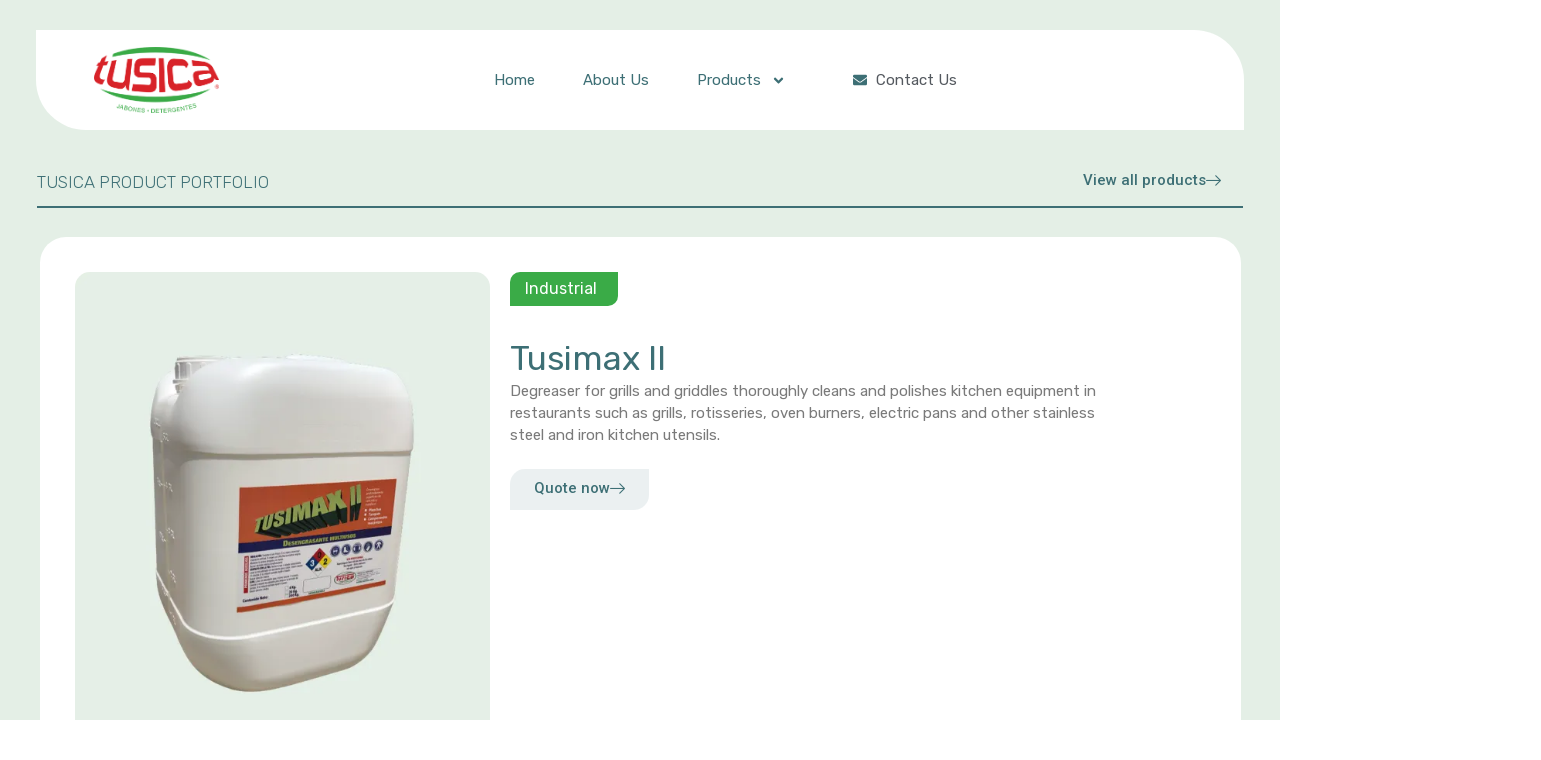

--- FILE ---
content_type: text/css
request_url: https://tusica.com/wp-content/cache/wpfc-minified/ln7c6ts5/1x4ed.css
body_size: 269
content:
.header,
.she-header-yes,
.she-header-yes.e-con,
.she-header {
transition: all 0.4s ease-in-out, height 0.4s ease-in-out,
background-color 0.4s ease-in-out, border-bottom-width 0.4s ease-in-out,
border-bottom-color 0.4s ease-in-out, margin 0s !important;
width: 100%;
max-width: 100%;
z-index: 9999;
} .she-header {
margin-bottom: 0;
margin-top: 0; }
.she-header:not(.elementor-sticky) {
position: fixed !important;
top: 0;
} .she-header.she-blur-yes {
-webkit-backdrop-filter: saturate(180%) blur(20px);
backdrop-filter: saturate(180%) blur(20px);
} .headerup {
-ms-transform: translateY(-110vh) !important;
-o-transition: transform 0.4s ease-in-out !important;
-webkit-transform: translateY(-110vh) !important;
-webkit-transition: transform 0.4s ease-in-out !important;
-webkit-transition: -webkit-transform 0.4s ease-in-out !important;
transform: translateY(-110vh) !important;
transition: transform 0.4s ease-in-out !important;
} .she-header-yes .elementor-widget-theme-site-logo,
.she-header-yes .elementor-widget-image,
.she-header-yes .logo,
.she-header-yes .elementor-widget-theme-site-logo img,
.she-header-yes .elementor-widget-image img,
.she-header-yes .logo img {
transition: all 0.4s ease-in-out !important;
} .she-header-transparent-yes,
.elementor-editor-active .she-header-transparent-yes {
transition: all 0.4s ease-in-out, top 0s;
width: 100%;
background-color: rgba(0, 0, 0, 0) !important;
position: absolute !important;
z-index: 99;
} .she-header-yes .elementor-menu-toggle:before,
.she-header-yes .elementor-menu-toggle:after,
.she-header-yes .elementor-menu-toggle i:after {
transition: transform 0.3s ease-in-out, width 0.3s ease-in-out;
}
.she-header-yes .elementor-menu-toggle {
position: relative;
transition: color 0.4s ease-in-out, background-color 0.4s ease-in-out;
}
.she-header-yes .elementor-menu-toggle.elementor-active:before {
transform: translate(-50%, -50%) rotate(-45deg);
}
.she-header-yes .elementor-menu-toggle:after {
transform: translate(-50%, calc(-50% - 0.25em));
}
.she-header-yes .elementor-menu-toggle.elementor-active:after {
transform: translate(-50%, -50%) rotate(45deg);
}
.she-header-yes .elementor-menu-toggle i:after {
transform: translate(-50%, -50%);
} @media screen and (min-width: 783px) {
.admin-bar .she-header:not(.elementor-sticky) {
top: 32px;
}
}

--- FILE ---
content_type: text/css
request_url: https://tusica.com/wp-content/uploads/elementor/css/post-1560.css?ver=1767103061
body_size: 550
content:
.elementor-1560 .elementor-element.elementor-element-de3bfbc{--display:flex;--flex-direction:column;--container-widget-width:calc( ( 1 - var( --container-widget-flex-grow ) ) * 100% );--container-widget-height:initial;--container-widget-flex-grow:0;--container-widget-align-self:initial;--flex-wrap-mobile:wrap;--justify-content:center;--align-items:center;--border-radius:15px 15px 15px 15px;--margin-top:0px;--margin-bottom:0px;--margin-left:0px;--margin-right:0px;--padding-top:25px;--padding-bottom:70px;--padding-left:0px;--padding-right:0px;}.elementor-1560 .elementor-element.elementor-element-de3bfbc.e-con{--flex-grow:0;--flex-shrink:0;}.elementor-1560 .elementor-element.elementor-element-912b2bb{--display:grid;--e-con-grid-template-columns:repeat(1, 1fr);--e-con-grid-template-rows:repeat(1, 1fr);--grid-auto-flow:row;--margin-top:14px;--margin-bottom:-23px;--margin-left:0px;--margin-right:0px;--padding-top:0px;--padding-bottom:0px;--padding-left:0px;--padding-right:0px;}.elementor-1560 .elementor-element.elementor-element-912b2bb.e-con{--flex-grow:0;--flex-shrink:0;}.elementor-widget-icon.elementor-view-stacked .elementor-icon{background-color:var( --e-global-color-primary );}.elementor-widget-icon.elementor-view-framed .elementor-icon, .elementor-widget-icon.elementor-view-default .elementor-icon{color:var( --e-global-color-primary );border-color:var( --e-global-color-primary );}.elementor-widget-icon.elementor-view-framed .elementor-icon, .elementor-widget-icon.elementor-view-default .elementor-icon svg{fill:var( --e-global-color-primary );}.elementor-1560 .elementor-element.elementor-element-f0b93ba .elementor-icon-wrapper{text-align:center;}.elementor-1560 .elementor-element.elementor-element-f0b93ba.elementor-view-stacked .elementor-icon{background-color:var( --e-global-color-f8e5f84 );}.elementor-1560 .elementor-element.elementor-element-f0b93ba.elementor-view-framed .elementor-icon, .elementor-1560 .elementor-element.elementor-element-f0b93ba.elementor-view-default .elementor-icon{color:var( --e-global-color-f8e5f84 );border-color:var( --e-global-color-f8e5f84 );}.elementor-1560 .elementor-element.elementor-element-f0b93ba.elementor-view-framed .elementor-icon, .elementor-1560 .elementor-element.elementor-element-f0b93ba.elementor-view-default .elementor-icon svg{fill:var( --e-global-color-f8e5f84 );}.elementor-1560 .elementor-element.elementor-element-f0b93ba .elementor-icon{font-size:96px;}.elementor-1560 .elementor-element.elementor-element-f0b93ba .elementor-icon svg{height:96px;}.elementor-widget-heading .elementor-heading-title{font-family:var( --e-global-typography-primary-font-family ), Sans-serif;font-weight:var( --e-global-typography-primary-font-weight );color:var( --e-global-color-primary );}.elementor-1560 .elementor-element.elementor-element-073dfbc.elementor-element{--flex-grow:0;--flex-shrink:0;}.elementor-1560 .elementor-element.elementor-element-073dfbc{text-align:center;}.elementor-1560 .elementor-element.elementor-element-073dfbc .elementor-heading-title{font-family:"Rubik", Sans-serif;font-size:25px;font-weight:400;line-height:27px;color:var( --e-global-color-22f4b2e );}#elementor-popup-modal-1560 .dialog-widget-content{animation-duration:0.8s;border-radius:30px 0px 30px 0px;box-shadow:2px 8px 23px 3px rgba(0,0,0,0.2);}#elementor-popup-modal-1560{background-color:#3D6F75F2;justify-content:center;align-items:center;pointer-events:all;}#elementor-popup-modal-1560 .dialog-message{width:393px;height:auto;}#elementor-popup-modal-1560 .dialog-close-button{display:flex;}#elementor-popup-modal-1560 .dialog-close-button i{color:var( --e-global-color-f8e5f84 );}#elementor-popup-modal-1560 .dialog-close-button svg{fill:var( --e-global-color-f8e5f84 );}#elementor-popup-modal-1560 .dialog-close-button:hover i{color:#E60000;}@media(max-width:1024px){.elementor-1560 .elementor-element.elementor-element-912b2bb{--grid-auto-flow:row;}}@media(min-width:768px){.elementor-1560 .elementor-element.elementor-element-de3bfbc{--width:100%;}.elementor-1560 .elementor-element.elementor-element-912b2bb{--width:65.497%;}}@media(max-width:767px){.elementor-1560 .elementor-element.elementor-element-de3bfbc{--margin-top:0px;--margin-bottom:49px;--margin-left:0px;--margin-right:0px;--padding-top:35px;--padding-bottom:35px;--padding-left:35px;--padding-right:35px;}.elementor-1560 .elementor-element.elementor-element-912b2bb{--e-con-grid-template-columns:repeat(1, 1fr);--grid-auto-flow:row;}.elementor-1560 .elementor-element.elementor-element-073dfbc{text-align:center;}.elementor-1560 .elementor-element.elementor-element-073dfbc .elementor-heading-title{font-size:27px;}}

--- FILE ---
content_type: text/css
request_url: https://tusica.com/wp-content/uploads/elementor/css/post-914.css?ver=1767103061
body_size: 1163
content:
.elementor-914 .elementor-element.elementor-element-de3bfbc{--display:flex;--flex-direction:column;--container-widget-width:100%;--container-widget-height:initial;--container-widget-flex-grow:0;--container-widget-align-self:initial;--flex-wrap-mobile:wrap;--border-radius:15px 15px 15px 15px;--margin-top:0px;--margin-bottom:0px;--margin-left:0px;--margin-right:0px;--padding-top:32px;--padding-bottom:32px;--padding-left:32px;--padding-right:32px;}.elementor-914 .elementor-element.elementor-element-912b2bb{--display:grid;--e-con-grid-template-columns:repeat(2, 1fr);--e-con-grid-template-rows:repeat(1, 1fr);--grid-auto-flow:row;--margin-top:14px;--margin-bottom:-23px;--margin-left:0px;--margin-right:0px;--padding-top:0px;--padding-bottom:0px;--padding-left:0px;--padding-right:0px;}.elementor-widget-heading .elementor-heading-title{font-family:var( --e-global-typography-primary-font-family ), Sans-serif;font-weight:var( --e-global-typography-primary-font-weight );color:var( --e-global-color-primary );}.elementor-914 .elementor-element.elementor-element-073dfbc{width:var( --container-widget-width, 125.135% );max-width:125.135%;--container-widget-width:125.135%;--container-widget-flex-grow:0;}.elementor-914 .elementor-element.elementor-element-073dfbc.elementor-element{--flex-grow:0;--flex-shrink:0;}.elementor-914 .elementor-element.elementor-element-073dfbc .elementor-heading-title{font-family:"Rubik", Sans-serif;font-size:35px;font-weight:400;line-height:54px;color:var( --e-global-color-22f4b2e );}.elementor-widget-image .widget-image-caption{color:var( --e-global-color-text );font-family:var( --e-global-typography-text-font-family ), Sans-serif;font-weight:var( --e-global-typography-text-font-weight );}.elementor-914 .elementor-element.elementor-element-2e9bf52{text-align:end;}.elementor-914 .elementor-element.elementor-element-2e9bf52 img{width:42%;}.elementor-914 .elementor-element.elementor-element-816f7b1{width:var( --container-widget-width, 125.135% );max-width:125.135%;--container-widget-width:125.135%;--container-widget-flex-grow:0;}.elementor-914 .elementor-element.elementor-element-816f7b1 > .elementor-widget-container{margin:0px 0px -12px 0px;padding:0px 0px 0px 0px;}.elementor-914 .elementor-element.elementor-element-816f7b1.elementor-element{--flex-grow:0;--flex-shrink:0;}.elementor-914 .elementor-element.elementor-element-816f7b1 .elementor-heading-title{font-family:"Rubik", Sans-serif;font-size:20px;font-weight:400;line-height:54px;color:var( --e-global-color-22f4b2e );}.elementor-widget-form .elementor-field-group > label, .elementor-widget-form .elementor-field-subgroup label{color:var( --e-global-color-text );}.elementor-widget-form .elementor-field-group > label{font-family:var( --e-global-typography-text-font-family ), Sans-serif;font-weight:var( --e-global-typography-text-font-weight );}.elementor-widget-form .elementor-field-type-html{color:var( --e-global-color-text );font-family:var( --e-global-typography-text-font-family ), Sans-serif;font-weight:var( --e-global-typography-text-font-weight );}.elementor-widget-form .elementor-field-group .elementor-field{color:var( --e-global-color-text );}.elementor-widget-form .elementor-field-group .elementor-field, .elementor-widget-form .elementor-field-subgroup label{font-family:var( --e-global-typography-text-font-family ), Sans-serif;font-weight:var( --e-global-typography-text-font-weight );}.elementor-widget-form .elementor-button{font-family:var( --e-global-typography-accent-font-family ), Sans-serif;font-weight:var( --e-global-typography-accent-font-weight );}.elementor-widget-form .e-form__buttons__wrapper__button-next{background-color:var( --e-global-color-accent );}.elementor-widget-form .elementor-button[type="submit"]{background-color:var( --e-global-color-accent );}.elementor-widget-form .e-form__buttons__wrapper__button-previous{background-color:var( --e-global-color-accent );}.elementor-widget-form .elementor-message{font-family:var( --e-global-typography-text-font-family ), Sans-serif;font-weight:var( --e-global-typography-text-font-weight );}.elementor-widget-form .e-form__indicators__indicator, .elementor-widget-form .e-form__indicators__indicator__label{font-family:var( --e-global-typography-accent-font-family ), Sans-serif;font-weight:var( --e-global-typography-accent-font-weight );}.elementor-widget-form{--e-form-steps-indicator-inactive-primary-color:var( --e-global-color-text );--e-form-steps-indicator-active-primary-color:var( --e-global-color-accent );--e-form-steps-indicator-completed-primary-color:var( --e-global-color-accent );--e-form-steps-indicator-progress-color:var( --e-global-color-accent );--e-form-steps-indicator-progress-background-color:var( --e-global-color-text );--e-form-steps-indicator-progress-meter-color:var( --e-global-color-text );}.elementor-widget-form .e-form__indicators__indicator__progress__meter{font-family:var( --e-global-typography-accent-font-family ), Sans-serif;font-weight:var( --e-global-typography-accent-font-weight );}.elementor-914 .elementor-element.elementor-element-3cb0a27 .elementor-button-content-wrapper{flex-direction:row-reverse;}.elementor-914 .elementor-element.elementor-element-3cb0a27 .elementor-button span{gap:5px;}.elementor-914 .elementor-element.elementor-element-3cb0a27 .elementor-field-group{padding-right:calc( 8px/2 );padding-left:calc( 8px/2 );margin-bottom:13px;}.elementor-914 .elementor-element.elementor-element-3cb0a27 .elementor-form-fields-wrapper{margin-left:calc( -8px/2 );margin-right:calc( -8px/2 );margin-bottom:-13px;}.elementor-914 .elementor-element.elementor-element-3cb0a27 .elementor-field-group.recaptcha_v3-bottomleft, .elementor-914 .elementor-element.elementor-element-3cb0a27 .elementor-field-group.recaptcha_v3-bottomright{margin-bottom:0;}body.rtl .elementor-914 .elementor-element.elementor-element-3cb0a27 .elementor-labels-inline .elementor-field-group > label{padding-left:0px;}body:not(.rtl) .elementor-914 .elementor-element.elementor-element-3cb0a27 .elementor-labels-inline .elementor-field-group > label{padding-right:0px;}body .elementor-914 .elementor-element.elementor-element-3cb0a27 .elementor-labels-above .elementor-field-group > label{padding-bottom:0px;}.elementor-914 .elementor-element.elementor-element-3cb0a27 .elementor-field-type-html{padding-bottom:0px;}.elementor-914 .elementor-element.elementor-element-3cb0a27 .elementor-field-group .elementor-field, .elementor-914 .elementor-element.elementor-element-3cb0a27 .elementor-field-subgroup label{font-family:"Rubik", Sans-serif;font-weight:400;}.elementor-914 .elementor-element.elementor-element-3cb0a27 .elementor-field-group .elementor-field:not(.elementor-select-wrapper){background-color:#ffffff;border-color:#3D6F7573;border-radius:6px 6px 6px 6px;}.elementor-914 .elementor-element.elementor-element-3cb0a27 .elementor-field-group .elementor-select-wrapper select{background-color:#ffffff;border-color:#3D6F7573;border-radius:6px 6px 6px 6px;}.elementor-914 .elementor-element.elementor-element-3cb0a27 .elementor-field-group .elementor-select-wrapper::before{color:#3D6F7573;}.elementor-914 .elementor-element.elementor-element-3cb0a27 .elementor-button{font-family:"Rubik", Sans-serif;font-weight:500;border-radius:12px 0px 12px 0px;padding:10px 21px 10px 21px;}.elementor-914 .elementor-element.elementor-element-3cb0a27 .e-form__buttons__wrapper__button-next{background-color:var( --e-global-color-22f4b2e );color:#ffffff;}.elementor-914 .elementor-element.elementor-element-3cb0a27 .elementor-button[type="submit"]{background-color:var( --e-global-color-22f4b2e );color:#ffffff;}.elementor-914 .elementor-element.elementor-element-3cb0a27 .elementor-button[type="submit"] svg *{fill:#ffffff;}.elementor-914 .elementor-element.elementor-element-3cb0a27 .e-form__buttons__wrapper__button-previous{color:#ffffff;}.elementor-914 .elementor-element.elementor-element-3cb0a27 .e-form__buttons__wrapper__button-next:hover{color:#ffffff;}.elementor-914 .elementor-element.elementor-element-3cb0a27 .elementor-button[type="submit"]:hover{color:#ffffff;}.elementor-914 .elementor-element.elementor-element-3cb0a27 .elementor-button[type="submit"]:hover svg *{fill:#ffffff;}.elementor-914 .elementor-element.elementor-element-3cb0a27 .e-form__buttons__wrapper__button-previous:hover{color:#ffffff;}.elementor-914 .elementor-element.elementor-element-3cb0a27{--e-form-steps-indicators-spacing:20px;--e-form-steps-indicator-padding:30px;--e-form-steps-indicator-inactive-secondary-color:#ffffff;--e-form-steps-indicator-active-secondary-color:#ffffff;--e-form-steps-indicator-completed-secondary-color:#ffffff;--e-form-steps-divider-width:1px;--e-form-steps-divider-gap:10px;}#elementor-popup-modal-914 .dialog-widget-content{animation-duration:0.8s;border-radius:30px 0px 30px 0px;box-shadow:2px 8px 23px 3px rgba(0,0,0,0.2);}#elementor-popup-modal-914{background-color:#3D6F75F2;justify-content:center;align-items:center;pointer-events:all;}#elementor-popup-modal-914 .dialog-message{width:640px;height:auto;}#elementor-popup-modal-914 .dialog-close-button{display:flex;}#elementor-popup-modal-914 .dialog-close-button i{color:var( --e-global-color-f8e5f84 );}#elementor-popup-modal-914 .dialog-close-button svg{fill:var( --e-global-color-f8e5f84 );}#elementor-popup-modal-914 .dialog-close-button:hover i{color:#E60000;}@media(max-width:1024px){.elementor-914 .elementor-element.elementor-element-912b2bb{--grid-auto-flow:row;}}@media(max-width:767px){.elementor-914 .elementor-element.elementor-element-912b2bb{--e-con-grid-template-columns:repeat(1, 1fr);--grid-auto-flow:row;}.elementor-914 .elementor-element.elementor-element-073dfbc{text-align:center;}.elementor-914 .elementor-element.elementor-element-073dfbc .elementor-heading-title{font-size:27px;}.elementor-914 .elementor-element.elementor-element-2e9bf52.elementor-element{--order:-99999 /* order start hack */;}.elementor-914 .elementor-element.elementor-element-2e9bf52{text-align:center;}.elementor-914 .elementor-element.elementor-element-2e9bf52 img{width:33%;}.elementor-914 .elementor-element.elementor-element-816f7b1{text-align:center;}}

--- FILE ---
content_type: text/css
request_url: https://tusica.com/wp-content/uploads/elementor/css/post-910.css?ver=1767103061
body_size: 1104
content:
.elementor-910 .elementor-element.elementor-element-de3bfbc{--display:flex;--flex-direction:column;--container-widget-width:100%;--container-widget-height:initial;--container-widget-flex-grow:0;--container-widget-align-self:initial;--flex-wrap-mobile:wrap;--border-radius:15px 15px 15px 15px;--margin-top:0px;--margin-bottom:0px;--margin-left:0px;--margin-right:0px;--padding-top:32px;--padding-bottom:32px;--padding-left:32px;--padding-right:32px;}.elementor-910 .elementor-element.elementor-element-912b2bb{--display:grid;--e-con-grid-template-columns:repeat(2, 1fr);--e-con-grid-template-rows:repeat(1, 1fr);--grid-auto-flow:row;--margin-top:14px;--margin-bottom:0px;--margin-left:0px;--margin-right:0px;--padding-top:0px;--padding-bottom:0px;--padding-left:0px;--padding-right:0px;}.elementor-widget-heading .elementor-heading-title{font-family:var( --e-global-typography-primary-font-family ), Sans-serif;font-weight:var( --e-global-typography-primary-font-weight );color:var( --e-global-color-primary );}.elementor-910 .elementor-element.elementor-element-073dfbc{width:var( --container-widget-width, 125.135% );max-width:125.135%;--container-widget-width:125.135%;--container-widget-flex-grow:0;}.elementor-910 .elementor-element.elementor-element-073dfbc.elementor-element{--flex-grow:0;--flex-shrink:0;}.elementor-910 .elementor-element.elementor-element-073dfbc .elementor-heading-title{font-family:"Rubik", Sans-serif;font-size:35px;font-weight:400;line-height:54px;color:var( --e-global-color-22f4b2e );}.elementor-widget-image .widget-image-caption{color:var( --e-global-color-text );font-family:var( --e-global-typography-text-font-family ), Sans-serif;font-weight:var( --e-global-typography-text-font-weight );}.elementor-910 .elementor-element.elementor-element-2e9bf52{text-align:end;}.elementor-910 .elementor-element.elementor-element-2e9bf52 img{width:42%;}.elementor-widget-form .elementor-field-group > label, .elementor-widget-form .elementor-field-subgroup label{color:var( --e-global-color-text );}.elementor-widget-form .elementor-field-group > label{font-family:var( --e-global-typography-text-font-family ), Sans-serif;font-weight:var( --e-global-typography-text-font-weight );}.elementor-widget-form .elementor-field-type-html{color:var( --e-global-color-text );font-family:var( --e-global-typography-text-font-family ), Sans-serif;font-weight:var( --e-global-typography-text-font-weight );}.elementor-widget-form .elementor-field-group .elementor-field{color:var( --e-global-color-text );}.elementor-widget-form .elementor-field-group .elementor-field, .elementor-widget-form .elementor-field-subgroup label{font-family:var( --e-global-typography-text-font-family ), Sans-serif;font-weight:var( --e-global-typography-text-font-weight );}.elementor-widget-form .elementor-button{font-family:var( --e-global-typography-accent-font-family ), Sans-serif;font-weight:var( --e-global-typography-accent-font-weight );}.elementor-widget-form .e-form__buttons__wrapper__button-next{background-color:var( --e-global-color-accent );}.elementor-widget-form .elementor-button[type="submit"]{background-color:var( --e-global-color-accent );}.elementor-widget-form .e-form__buttons__wrapper__button-previous{background-color:var( --e-global-color-accent );}.elementor-widget-form .elementor-message{font-family:var( --e-global-typography-text-font-family ), Sans-serif;font-weight:var( --e-global-typography-text-font-weight );}.elementor-widget-form .e-form__indicators__indicator, .elementor-widget-form .e-form__indicators__indicator__label{font-family:var( --e-global-typography-accent-font-family ), Sans-serif;font-weight:var( --e-global-typography-accent-font-weight );}.elementor-widget-form{--e-form-steps-indicator-inactive-primary-color:var( --e-global-color-text );--e-form-steps-indicator-active-primary-color:var( --e-global-color-accent );--e-form-steps-indicator-completed-primary-color:var( --e-global-color-accent );--e-form-steps-indicator-progress-color:var( --e-global-color-accent );--e-form-steps-indicator-progress-background-color:var( --e-global-color-text );--e-form-steps-indicator-progress-meter-color:var( --e-global-color-text );}.elementor-widget-form .e-form__indicators__indicator__progress__meter{font-family:var( --e-global-typography-accent-font-family ), Sans-serif;font-weight:var( --e-global-typography-accent-font-weight );}.elementor-910 .elementor-element.elementor-element-3cb0a27 .elementor-button-content-wrapper{flex-direction:row-reverse;}.elementor-910 .elementor-element.elementor-element-3cb0a27 .elementor-button span{gap:7px;}.elementor-910 .elementor-element.elementor-element-3cb0a27 .elementor-field-group{padding-right:calc( 8px/2 );padding-left:calc( 8px/2 );margin-bottom:13px;}.elementor-910 .elementor-element.elementor-element-3cb0a27 .elementor-form-fields-wrapper{margin-left:calc( -8px/2 );margin-right:calc( -8px/2 );margin-bottom:-13px;}.elementor-910 .elementor-element.elementor-element-3cb0a27 .elementor-field-group.recaptcha_v3-bottomleft, .elementor-910 .elementor-element.elementor-element-3cb0a27 .elementor-field-group.recaptcha_v3-bottomright{margin-bottom:0;}body.rtl .elementor-910 .elementor-element.elementor-element-3cb0a27 .elementor-labels-inline .elementor-field-group > label{padding-left:0px;}body:not(.rtl) .elementor-910 .elementor-element.elementor-element-3cb0a27 .elementor-labels-inline .elementor-field-group > label{padding-right:0px;}body .elementor-910 .elementor-element.elementor-element-3cb0a27 .elementor-labels-above .elementor-field-group > label{padding-bottom:0px;}.elementor-910 .elementor-element.elementor-element-3cb0a27 .elementor-field-type-html{padding-bottom:0px;}.elementor-910 .elementor-element.elementor-element-3cb0a27 .elementor-field-group .elementor-field, .elementor-910 .elementor-element.elementor-element-3cb0a27 .elementor-field-subgroup label{font-family:"Rubik", Sans-serif;font-weight:400;}.elementor-910 .elementor-element.elementor-element-3cb0a27 .elementor-field-group .elementor-field:not(.elementor-select-wrapper){background-color:#ffffff;border-color:#3D6F7573;border-radius:6px 6px 6px 6px;}.elementor-910 .elementor-element.elementor-element-3cb0a27 .elementor-field-group .elementor-select-wrapper select{background-color:#ffffff;border-color:#3D6F7573;border-radius:6px 6px 6px 6px;}.elementor-910 .elementor-element.elementor-element-3cb0a27 .elementor-field-group .elementor-select-wrapper::before{color:#3D6F7573;}.elementor-910 .elementor-element.elementor-element-3cb0a27 .elementor-button{font-family:"Rubik", Sans-serif;font-weight:500;border-radius:12px 0px 12px 0px;padding:0px 0px 0px 0px;}.elementor-910 .elementor-element.elementor-element-3cb0a27 .e-form__buttons__wrapper__button-next{background-color:var( --e-global-color-22f4b2e );color:#ffffff;}.elementor-910 .elementor-element.elementor-element-3cb0a27 .elementor-button[type="submit"]{background-color:var( --e-global-color-22f4b2e );color:#ffffff;}.elementor-910 .elementor-element.elementor-element-3cb0a27 .elementor-button[type="submit"] svg *{fill:#ffffff;}.elementor-910 .elementor-element.elementor-element-3cb0a27 .e-form__buttons__wrapper__button-previous{color:#ffffff;}.elementor-910 .elementor-element.elementor-element-3cb0a27 .e-form__buttons__wrapper__button-next:hover{color:#ffffff;}.elementor-910 .elementor-element.elementor-element-3cb0a27 .elementor-button[type="submit"]:hover{color:#ffffff;}.elementor-910 .elementor-element.elementor-element-3cb0a27 .elementor-button[type="submit"]:hover svg *{fill:#ffffff;}.elementor-910 .elementor-element.elementor-element-3cb0a27 .e-form__buttons__wrapper__button-previous:hover{color:#ffffff;}.elementor-910 .elementor-element.elementor-element-3cb0a27{--e-form-steps-indicators-spacing:20px;--e-form-steps-indicator-padding:30px;--e-form-steps-indicator-inactive-secondary-color:#ffffff;--e-form-steps-indicator-active-secondary-color:#ffffff;--e-form-steps-indicator-completed-secondary-color:#ffffff;--e-form-steps-divider-width:1px;--e-form-steps-divider-gap:10px;}#elementor-popup-modal-910 .dialog-widget-content{animation-duration:0.8s;border-radius:30px 0px 30px 0px;box-shadow:2px 8px 23px 3px rgba(0,0,0,0.2);}#elementor-popup-modal-910{background-color:#3D6F75F2;justify-content:center;align-items:center;pointer-events:all;}#elementor-popup-modal-910 .dialog-message{width:640px;height:auto;}#elementor-popup-modal-910 .dialog-close-button{display:flex;}#elementor-popup-modal-910 .dialog-close-button i{color:var( --e-global-color-f8e5f84 );}#elementor-popup-modal-910 .dialog-close-button svg{fill:var( --e-global-color-f8e5f84 );}#elementor-popup-modal-910 .dialog-close-button:hover i{color:#E60000;}@media(max-width:1024px){.elementor-910 .elementor-element.elementor-element-912b2bb{--grid-auto-flow:row;}}@media(max-width:767px){.elementor-910 .elementor-element.elementor-element-de3bfbc{--min-height:0px;--margin-top:0px;--margin-bottom:0px;--margin-left:0px;--margin-right:0px;}.elementor-910 .elementor-element.elementor-element-912b2bb{--e-con-grid-template-columns:repeat(1, 1fr);--grid-auto-flow:row;}.elementor-910 .elementor-element.elementor-element-073dfbc{text-align:center;}.elementor-910 .elementor-element.elementor-element-073dfbc .elementor-heading-title{font-size:27px;}.elementor-910 .elementor-element.elementor-element-2e9bf52.elementor-element{--order:-99999 /* order start hack */;}.elementor-910 .elementor-element.elementor-element-2e9bf52{text-align:center;}.elementor-910 .elementor-element.elementor-element-2e9bf52 img{width:37%;}}

--- FILE ---
content_type: text/css
request_url: https://tusica.com/wp-content/uploads/elementor/css/post-22.css?ver=1767103061
body_size: 1594
content:
.elementor-22 .elementor-element.elementor-element-bd93db8{--display:flex;--min-height:0px;--flex-direction:column;--container-widget-width:100%;--container-widget-height:initial;--container-widget-flex-grow:0;--container-widget-align-self:initial;--flex-wrap-mobile:wrap;--margin-top:30px;--margin-bottom:0px;--margin-left:0px;--margin-right:0px;--padding-top:0px;--padding-bottom:0px;--padding-left:0px;--padding-right:0px;--z-index:1000;}.elementor-22 .elementor-element.elementor-element-8e27b1b{--display:grid;--e-con-grid-template-columns:repeat(3, 1fr);--e-con-grid-template-rows:repeat(1, 1fr);--grid-auto-flow:row;--border-radius:0px 50px 0px 50px;--padding-top:17px;--padding-bottom:17px;--padding-left:17px;--padding-right:17px;}.elementor-22 .elementor-element.elementor-element-8e27b1b:not(.elementor-motion-effects-element-type-background), .elementor-22 .elementor-element.elementor-element-8e27b1b > .elementor-motion-effects-container > .elementor-motion-effects-layer{background-color:var( --e-global-color-c3f7e84 );}.elementor-widget-theme-site-logo .widget-image-caption{color:var( --e-global-color-text );font-family:var( --e-global-typography-text-font-family ), Sans-serif;font-weight:var( --e-global-typography-text-font-weight );}.elementor-22 .elementor-element.elementor-element-bd10691 > .elementor-widget-container{margin:0px 0px 0px 0px;padding:0px 0px 0px 24px;}.elementor-22 .elementor-element.elementor-element-bd10691.elementor-element{--align-self:center;}.elementor-22 .elementor-element.elementor-element-bd10691{text-align:start;}.elementor-22 .elementor-element.elementor-element-bd10691 img{width:44%;}.elementor-widget-nav-menu .elementor-nav-menu .elementor-item{font-family:var( --e-global-typography-primary-font-family ), Sans-serif;font-weight:var( --e-global-typography-primary-font-weight );}.elementor-widget-nav-menu .elementor-nav-menu--main .elementor-item{color:var( --e-global-color-text );fill:var( --e-global-color-text );}.elementor-widget-nav-menu .elementor-nav-menu--main .elementor-item:hover,
					.elementor-widget-nav-menu .elementor-nav-menu--main .elementor-item.elementor-item-active,
					.elementor-widget-nav-menu .elementor-nav-menu--main .elementor-item.highlighted,
					.elementor-widget-nav-menu .elementor-nav-menu--main .elementor-item:focus{color:var( --e-global-color-accent );fill:var( --e-global-color-accent );}.elementor-widget-nav-menu .elementor-nav-menu--main:not(.e--pointer-framed) .elementor-item:before,
					.elementor-widget-nav-menu .elementor-nav-menu--main:not(.e--pointer-framed) .elementor-item:after{background-color:var( --e-global-color-accent );}.elementor-widget-nav-menu .e--pointer-framed .elementor-item:before,
					.elementor-widget-nav-menu .e--pointer-framed .elementor-item:after{border-color:var( --e-global-color-accent );}.elementor-widget-nav-menu{--e-nav-menu-divider-color:var( --e-global-color-text );}.elementor-widget-nav-menu .elementor-nav-menu--dropdown .elementor-item, .elementor-widget-nav-menu .elementor-nav-menu--dropdown  .elementor-sub-item{font-family:var( --e-global-typography-accent-font-family ), Sans-serif;font-weight:var( --e-global-typography-accent-font-weight );}.elementor-22 .elementor-element.elementor-element-0c4bb27.elementor-element{--align-self:center;}.elementor-22 .elementor-element.elementor-element-0c4bb27 .elementor-menu-toggle{margin:0 auto;}.elementor-22 .elementor-element.elementor-element-0c4bb27 .elementor-nav-menu .elementor-item{font-family:"Rubik", Sans-serif;font-size:15px;font-weight:400;}.elementor-22 .elementor-element.elementor-element-0c4bb27 .elementor-nav-menu--main .elementor-item{color:var( --e-global-color-22f4b2e );fill:var( --e-global-color-22f4b2e );}.elementor-22 .elementor-element.elementor-element-0c4bb27 .elementor-nav-menu--main .elementor-item:hover,
					.elementor-22 .elementor-element.elementor-element-0c4bb27 .elementor-nav-menu--main .elementor-item.elementor-item-active,
					.elementor-22 .elementor-element.elementor-element-0c4bb27 .elementor-nav-menu--main .elementor-item.highlighted,
					.elementor-22 .elementor-element.elementor-element-0c4bb27 .elementor-nav-menu--main .elementor-item:focus{color:var( --e-global-color-f8e5f84 );fill:var( --e-global-color-f8e5f84 );}.elementor-22 .elementor-element.elementor-element-0c4bb27 .elementor-nav-menu--main .elementor-item.elementor-item-active{color:var( --e-global-color-f8e5f84 );}.elementor-22 .elementor-element.elementor-element-0c4bb27{--e-nav-menu-horizontal-menu-item-margin:calc( 8px / 2 );}.elementor-22 .elementor-element.elementor-element-0c4bb27 .elementor-nav-menu--main:not(.elementor-nav-menu--layout-horizontal) .elementor-nav-menu > li:not(:last-child){margin-bottom:8px;}.elementor-22 .elementor-element.elementor-element-0c4bb27 .elementor-nav-menu--dropdown a, .elementor-22 .elementor-element.elementor-element-0c4bb27 .elementor-menu-toggle{color:var( --e-global-color-3fda88b );fill:var( --e-global-color-3fda88b );}.elementor-22 .elementor-element.elementor-element-0c4bb27 .elementor-nav-menu--dropdown{background-color:var( --e-global-color-c3f7e84 );border-radius:12px 12px 12px 12px;}.elementor-22 .elementor-element.elementor-element-0c4bb27 .elementor-nav-menu--dropdown a:hover,
					.elementor-22 .elementor-element.elementor-element-0c4bb27 .elementor-nav-menu--dropdown a:focus,
					.elementor-22 .elementor-element.elementor-element-0c4bb27 .elementor-nav-menu--dropdown a.elementor-item-active,
					.elementor-22 .elementor-element.elementor-element-0c4bb27 .elementor-nav-menu--dropdown a.highlighted,
					.elementor-22 .elementor-element.elementor-element-0c4bb27 .elementor-menu-toggle:hover,
					.elementor-22 .elementor-element.elementor-element-0c4bb27 .elementor-menu-toggle:focus{color:var( --e-global-color-f8e5f84 );}.elementor-22 .elementor-element.elementor-element-0c4bb27 .elementor-nav-menu--dropdown a:hover,
					.elementor-22 .elementor-element.elementor-element-0c4bb27 .elementor-nav-menu--dropdown a:focus,
					.elementor-22 .elementor-element.elementor-element-0c4bb27 .elementor-nav-menu--dropdown a.elementor-item-active,
					.elementor-22 .elementor-element.elementor-element-0c4bb27 .elementor-nav-menu--dropdown a.highlighted{background-color:#02010100;}.elementor-22 .elementor-element.elementor-element-0c4bb27 .elementor-nav-menu--dropdown a.elementor-item-active{color:var( --e-global-color-f8e5f84 );}.elementor-22 .elementor-element.elementor-element-0c4bb27 .elementor-nav-menu--dropdown .elementor-item, .elementor-22 .elementor-element.elementor-element-0c4bb27 .elementor-nav-menu--dropdown  .elementor-sub-item{font-family:"Rubik", Sans-serif;font-size:14px;font-weight:400;}.elementor-22 .elementor-element.elementor-element-0c4bb27 .elementor-nav-menu--dropdown li:first-child a{border-top-left-radius:12px;border-top-right-radius:12px;}.elementor-22 .elementor-element.elementor-element-0c4bb27 .elementor-nav-menu--dropdown li:last-child a{border-bottom-right-radius:12px;border-bottom-left-radius:12px;}.elementor-22 .elementor-element.elementor-element-0c4bb27 .elementor-nav-menu--dropdown a{padding-left:57px;padding-right:57px;padding-top:18px;padding-bottom:18px;}.elementor-22 .elementor-element.elementor-element-0c4bb27 .elementor-nav-menu--dropdown li:not(:last-child){border-style:solid;border-color:#BBBBBB47;border-bottom-width:0.5px;}.elementor-22 .elementor-element.elementor-element-0c4bb27 .elementor-nav-menu--main > .elementor-nav-menu > li > .elementor-nav-menu--dropdown, .elementor-22 .elementor-element.elementor-element-0c4bb27 .elementor-nav-menu__container.elementor-nav-menu--dropdown{margin-top:43px !important;}.elementor-22 .elementor-element.elementor-element-019bef6{--display:grid;--e-con-grid-template-columns:repeat(1, 1fr);--e-con-grid-template-rows:repeat(1, 1fr);--grid-auto-flow:row;}.elementor-widget-icon-list .elementor-icon-list-item:not(:last-child):after{border-color:var( --e-global-color-text );}.elementor-widget-icon-list .elementor-icon-list-icon i{color:var( --e-global-color-primary );}.elementor-widget-icon-list .elementor-icon-list-icon svg{fill:var( --e-global-color-primary );}.elementor-widget-icon-list .elementor-icon-list-item > .elementor-icon-list-text, .elementor-widget-icon-list .elementor-icon-list-item > a{font-family:var( --e-global-typography-text-font-family ), Sans-serif;font-weight:var( --e-global-typography-text-font-weight );}.elementor-widget-icon-list .elementor-icon-list-text{color:var( --e-global-color-secondary );}.elementor-22 .elementor-element.elementor-element-05d5441.elementor-element{--align-self:center;}.elementor-22 .elementor-element.elementor-element-05d5441 .elementor-icon-list-icon i{color:var( --e-global-color-22f4b2e );transition:color 0.3s;}.elementor-22 .elementor-element.elementor-element-05d5441 .elementor-icon-list-icon svg{fill:var( --e-global-color-22f4b2e );transition:fill 0.3s;}.elementor-22 .elementor-element.elementor-element-05d5441{--e-icon-list-icon-size:14px;--icon-vertical-offset:0px;}.elementor-22 .elementor-element.elementor-element-05d5441 .elementor-icon-list-item > .elementor-icon-list-text, .elementor-22 .elementor-element.elementor-element-05d5441 .elementor-icon-list-item > a{font-family:"Rubik", Sans-serif;font-size:15px;font-weight:400;}.elementor-22 .elementor-element.elementor-element-05d5441 .elementor-icon-list-text{transition:color 0.3s;}.elementor-22 .elementor-element.elementor-element-4640c03{--display:flex;--min-height:0px;--flex-direction:column;--container-widget-width:100%;--container-widget-height:initial;--container-widget-flex-grow:0;--container-widget-align-self:initial;--flex-wrap-mobile:wrap;--margin-top:30px;--margin-bottom:0px;--margin-left:0px;--margin-right:0px;--padding-top:0px;--padding-bottom:0px;--padding-left:0px;--padding-right:0px;--z-index:1000;}.elementor-22 .elementor-element.elementor-element-8c0c5a5{--display:flex;--border-radius:0px 50px 0px 50px;--padding-top:17px;--padding-bottom:17px;--padding-left:17px;--padding-right:17px;}.elementor-22 .elementor-element.elementor-element-8c0c5a5:not(.elementor-motion-effects-element-type-background), .elementor-22 .elementor-element.elementor-element-8c0c5a5 > .elementor-motion-effects-container > .elementor-motion-effects-layer{background-color:var( --e-global-color-c3f7e84 );}.elementor-22 .elementor-element.elementor-element-9cebb0a{--display:flex;}.elementor-22 .elementor-element.elementor-element-9cebb0a.e-con{--flex-grow:0;--flex-shrink:0;}.elementor-22 .elementor-element.elementor-element-ca24f1d{--display:flex;}.elementor-22 .elementor-element.elementor-element-ca24f1d.e-con{--flex-grow:0;--flex-shrink:0;}.elementor-22 .elementor-element.elementor-element-1960301 > .elementor-widget-container{margin:0px 0px 0px 0px;padding:0px 0px 0px 24px;}.elementor-22 .elementor-element.elementor-element-1960301.elementor-element{--align-self:center;--flex-grow:0;--flex-shrink:0;}.elementor-22 .elementor-element.elementor-element-1960301{text-align:start;}.elementor-22 .elementor-element.elementor-element-1960301 img{width:44%;}.elementor-22 .elementor-element.elementor-element-b951c67{--display:flex;}.elementor-22 .elementor-element.elementor-element-b951c67.e-con{--flex-grow:0;--flex-shrink:0;}.elementor-22 .elementor-element.elementor-element-347e9f2.elementor-element{--align-self:center;--flex-grow:0;--flex-shrink:0;}.elementor-22 .elementor-element.elementor-element-347e9f2 .elementor-menu-toggle{margin:0 auto;background-color:#FFFFFF00;}.elementor-22 .elementor-element.elementor-element-347e9f2 .elementor-nav-menu--dropdown a, .elementor-22 .elementor-element.elementor-element-347e9f2 .elementor-menu-toggle{color:var( --e-global-color-3fda88b );fill:var( --e-global-color-3fda88b );}.elementor-22 .elementor-element.elementor-element-347e9f2 .elementor-nav-menu--dropdown{background-color:var( --e-global-color-c3f7e84 );border-radius:12px 12px 12px 12px;}.elementor-22 .elementor-element.elementor-element-347e9f2 .elementor-nav-menu--dropdown a:hover,
					.elementor-22 .elementor-element.elementor-element-347e9f2 .elementor-nav-menu--dropdown a:focus,
					.elementor-22 .elementor-element.elementor-element-347e9f2 .elementor-nav-menu--dropdown a.elementor-item-active,
					.elementor-22 .elementor-element.elementor-element-347e9f2 .elementor-nav-menu--dropdown a.highlighted,
					.elementor-22 .elementor-element.elementor-element-347e9f2 .elementor-menu-toggle:hover,
					.elementor-22 .elementor-element.elementor-element-347e9f2 .elementor-menu-toggle:focus{color:var( --e-global-color-f8e5f84 );}.elementor-22 .elementor-element.elementor-element-347e9f2 .elementor-nav-menu--dropdown a:hover,
					.elementor-22 .elementor-element.elementor-element-347e9f2 .elementor-nav-menu--dropdown a:focus,
					.elementor-22 .elementor-element.elementor-element-347e9f2 .elementor-nav-menu--dropdown a.elementor-item-active,
					.elementor-22 .elementor-element.elementor-element-347e9f2 .elementor-nav-menu--dropdown a.highlighted{background-color:#02010100;}.elementor-22 .elementor-element.elementor-element-347e9f2 .elementor-nav-menu--dropdown a.elementor-item-active{color:var( --e-global-color-f8e5f84 );}.elementor-22 .elementor-element.elementor-element-347e9f2 .elementor-nav-menu--dropdown .elementor-item, .elementor-22 .elementor-element.elementor-element-347e9f2 .elementor-nav-menu--dropdown  .elementor-sub-item{font-family:"Rubik", Sans-serif;font-size:14px;font-weight:400;}.elementor-22 .elementor-element.elementor-element-347e9f2 .elementor-nav-menu--dropdown li:first-child a{border-top-left-radius:12px;border-top-right-radius:12px;}.elementor-22 .elementor-element.elementor-element-347e9f2 .elementor-nav-menu--dropdown li:last-child a{border-bottom-right-radius:12px;border-bottom-left-radius:12px;}.elementor-22 .elementor-element.elementor-element-347e9f2 .elementor-nav-menu--dropdown a{padding-left:57px;padding-right:57px;padding-top:18px;padding-bottom:18px;}.elementor-22 .elementor-element.elementor-element-347e9f2 .elementor-nav-menu--dropdown li:not(:last-child){border-style:solid;border-color:#BBBBBB47;border-bottom-width:0.5px;}.elementor-22 .elementor-element.elementor-element-347e9f2 .elementor-nav-menu--main > .elementor-nav-menu > li > .elementor-nav-menu--dropdown, .elementor-22 .elementor-element.elementor-element-347e9f2 .elementor-nav-menu__container.elementor-nav-menu--dropdown{margin-top:43px !important;}.elementor-22 .elementor-element.elementor-element-347e9f2 div.elementor-menu-toggle{color:#3D6F759E;}.elementor-22 .elementor-element.elementor-element-347e9f2 div.elementor-menu-toggle svg{fill:#3D6F759E;}.elementor-theme-builder-content-area{height:400px;}.elementor-location-header:before, .elementor-location-footer:before{content:"";display:table;clear:both;}@media(max-width:1024px){.elementor-22 .elementor-element.elementor-element-8e27b1b{--grid-auto-flow:row;}.elementor-22 .elementor-element.elementor-element-019bef6{--grid-auto-flow:row;}}@media(min-width:768px){.elementor-22 .elementor-element.elementor-element-bd93db8{--content-width:1208px;}.elementor-22 .elementor-element.elementor-element-019bef6{--content-width:1069px;}.elementor-22 .elementor-element.elementor-element-4640c03{--content-width:1208px;}}@media(max-width:767px){.elementor-22 .elementor-element.elementor-element-8e27b1b{--e-con-grid-template-columns:repeat(3, 1fr);--grid-auto-flow:row;}.elementor-22 .elementor-element.elementor-element-bd10691 img{width:100%;}.elementor-22 .elementor-element.elementor-element-019bef6{--e-con-grid-template-columns:repeat(1, 1fr);--grid-auto-flow:row;}.elementor-22 .elementor-element.elementor-element-4640c03{--margin-top:0px;--margin-bottom:0px;--margin-left:0px;--margin-right:0px;}.elementor-22 .elementor-element.elementor-element-8c0c5a5{--flex-direction:row;--container-widget-width:initial;--container-widget-height:100%;--container-widget-flex-grow:1;--container-widget-align-self:stretch;--flex-wrap-mobile:wrap;--justify-content:center;--flex-wrap:nowrap;--border-radius:0px 0px 0px 50px;}.elementor-22 .elementor-element.elementor-element-8c0c5a5.e-con{--align-self:center;}.elementor-22 .elementor-element.elementor-element-9cebb0a{--width:41px;--align-items:flex-start;--container-widget-width:calc( ( 1 - var( --container-widget-flex-grow ) ) * 100% );--flex-wrap:wrap;--padding-top:0px;--padding-bottom:0px;--padding-left:0px;--padding-right:0px;}.elementor-22 .elementor-element.elementor-element-9cebb0a.e-con{--align-self:flex-start;}.elementor-22 .elementor-element.elementor-element-ca24f1d{--width:209px;--align-items:flex-start;--container-widget-width:calc( ( 1 - var( --container-widget-flex-grow ) ) * 100% );--flex-wrap:wrap;--padding-top:0px;--padding-bottom:0px;--padding-left:0px;--padding-right:0px;--z-index:2001;}.elementor-22 .elementor-element.elementor-element-ca24f1d.e-con{--align-self:flex-start;}.elementor-22 .elementor-element.elementor-element-1960301{width:var( --container-widget-width, 154px );max-width:154px;--container-widget-width:154px;--container-widget-flex-grow:0;text-align:center;}.elementor-22 .elementor-element.elementor-element-1960301 > .elementor-widget-container{padding:0px 0px 0px 0px;}.elementor-22 .elementor-element.elementor-element-1960301 img{width:97%;}.elementor-22 .elementor-element.elementor-element-b951c67{--width:46px;--margin-top:0px;--margin-bottom:0px;--margin-left:0px;--margin-right:0px;--padding-top:25px;--padding-bottom:0px;--padding-left:0px;--padding-right:0px;}.elementor-22 .elementor-element.elementor-element-347e9f2{width:var( --container-widget-width, 102.047px );max-width:102.047px;--container-widget-width:102.047px;--container-widget-flex-grow:0;}.elementor-22 .elementor-element.elementor-element-347e9f2 .elementor-nav-menu--dropdown .elementor-item, .elementor-22 .elementor-element.elementor-element-347e9f2 .elementor-nav-menu--dropdown  .elementor-sub-item{font-size:17px;}.elementor-22 .elementor-element.elementor-element-347e9f2 .elementor-nav-menu--dropdown a{padding-left:63px;padding-right:63px;padding-top:17px;padding-bottom:17px;}.elementor-22 .elementor-element.elementor-element-347e9f2 .elementor-nav-menu--main > .elementor-nav-menu > li > .elementor-nav-menu--dropdown, .elementor-22 .elementor-element.elementor-element-347e9f2 .elementor-nav-menu__container.elementor-nav-menu--dropdown{margin-top:76px !important;}}

--- FILE ---
content_type: text/css
request_url: https://tusica.com/wp-content/uploads/elementor/css/post-465.css?ver=1767103060
body_size: 856
content:
.elementor-465 .elementor-element.elementor-element-3db70a02{--display:flex;--min-height:253px;--flex-direction:row;--container-widget-width:initial;--container-widget-height:100%;--container-widget-flex-grow:1;--container-widget-align-self:stretch;--flex-wrap-mobile:wrap;--gap:0px 0px;--row-gap:0px;--column-gap:0px;--border-radius:0px 94px 0px 0px;--margin-top:0px;--margin-bottom:0px;--margin-left:0px;--margin-right:0px;--padding-top:0px;--padding-bottom:0px;--padding-left:0px;--padding-right:0px;}.elementor-465 .elementor-element.elementor-element-3db70a02:not(.elementor-motion-effects-element-type-background), .elementor-465 .elementor-element.elementor-element-3db70a02 > .elementor-motion-effects-container > .elementor-motion-effects-layer{background-color:transparent;background-image:linear-gradient(180deg, var( --e-global-color-f8e5f84 ) 0%, var( --e-global-color-22f4b2e ) 100%);}.elementor-465 .elementor-element.elementor-element-4680e30f{--display:flex;--padding-top:0px;--padding-bottom:0px;--padding-left:0px;--padding-right:0px;}.elementor-465 .elementor-element.elementor-element-4680e30f.e-con{--align-self:center;--flex-grow:0;--flex-shrink:0;}.elementor-widget-image .widget-image-caption{color:var( --e-global-color-text );font-family:var( --e-global-typography-text-font-family ), Sans-serif;font-weight:var( --e-global-typography-text-font-weight );}.elementor-465 .elementor-element.elementor-element-4a2c51b{text-align:start;}.elementor-465 .elementor-element.elementor-element-4a2c51b img{width:19%;}.elementor-465 .elementor-element.elementor-element-43d22a14{--display:flex;--padding-top:0px;--padding-bottom:0px;--padding-left:0px;--padding-right:0px;}.elementor-465 .elementor-element.elementor-element-43d22a14.e-con{--align-self:center;--flex-grow:0;--flex-shrink:0;}.elementor-widget-icon-list .elementor-icon-list-item:not(:last-child):after{border-color:var( --e-global-color-text );}.elementor-widget-icon-list .elementor-icon-list-icon i{color:var( --e-global-color-primary );}.elementor-widget-icon-list .elementor-icon-list-icon svg{fill:var( --e-global-color-primary );}.elementor-widget-icon-list .elementor-icon-list-item > .elementor-icon-list-text, .elementor-widget-icon-list .elementor-icon-list-item > a{font-family:var( --e-global-typography-text-font-family ), Sans-serif;font-weight:var( --e-global-typography-text-font-weight );}.elementor-widget-icon-list .elementor-icon-list-text{color:var( --e-global-color-secondary );}.elementor-465 .elementor-element.elementor-element-73f7053c .elementor-icon-list-items:not(.elementor-inline-items) .elementor-icon-list-item:not(:last-child){padding-block-end:calc(3px/2);}.elementor-465 .elementor-element.elementor-element-73f7053c .elementor-icon-list-items:not(.elementor-inline-items) .elementor-icon-list-item:not(:first-child){margin-block-start:calc(3px/2);}.elementor-465 .elementor-element.elementor-element-73f7053c .elementor-icon-list-items.elementor-inline-items .elementor-icon-list-item{margin-inline:calc(3px/2);}.elementor-465 .elementor-element.elementor-element-73f7053c .elementor-icon-list-items.elementor-inline-items{margin-inline:calc(-3px/2);}.elementor-465 .elementor-element.elementor-element-73f7053c .elementor-icon-list-items.elementor-inline-items .elementor-icon-list-item:after{inset-inline-end:calc(-3px/2);}.elementor-465 .elementor-element.elementor-element-73f7053c .elementor-icon-list-icon i{color:#FFFFFF;transition:color 0.3s;}.elementor-465 .elementor-element.elementor-element-73f7053c .elementor-icon-list-icon svg{fill:#FFFFFF;transition:fill 0.3s;}.elementor-465 .elementor-element.elementor-element-73f7053c{--e-icon-list-icon-size:14px;--icon-vertical-offset:-1px;}.elementor-465 .elementor-element.elementor-element-73f7053c .elementor-icon-list-icon{padding-inline-end:2px;}.elementor-465 .elementor-element.elementor-element-73f7053c .elementor-icon-list-item > .elementor-icon-list-text, .elementor-465 .elementor-element.elementor-element-73f7053c .elementor-icon-list-item > a{font-family:"Rubik", Sans-serif;font-size:14px;font-weight:300;}.elementor-465 .elementor-element.elementor-element-73f7053c .elementor-icon-list-text{color:var( --e-global-color-c3f7e84 );transition:color 0.3s;}.elementor-465 .elementor-element.elementor-element-4dc106a7{--display:flex;--flex-direction:column;--container-widget-width:100%;--container-widget-height:initial;--container-widget-flex-grow:0;--container-widget-align-self:initial;--flex-wrap-mobile:wrap;border-style:solid;--border-style:solid;border-width:1px 0px 0px 0px;--border-top-width:1px;--border-right-width:0px;--border-bottom-width:0px;--border-left-width:0px;border-color:#FFFFFF4F;--border-color:#FFFFFF4F;--margin-top:-3px;--margin-bottom:0px;--margin-left:0px;--margin-right:0px;--padding-top:0px;--padding-bottom:13px;--padding-left:0px;--padding-right:0px;}.elementor-465 .elementor-element.elementor-element-4dc106a7:not(.elementor-motion-effects-element-type-background), .elementor-465 .elementor-element.elementor-element-4dc106a7 > .elementor-motion-effects-container > .elementor-motion-effects-layer{background-color:var( --e-global-color-22f4b2e );}.elementor-widget-text-editor{font-family:var( --e-global-typography-text-font-family ), Sans-serif;font-weight:var( --e-global-typography-text-font-weight );color:var( --e-global-color-text );}.elementor-widget-text-editor.elementor-drop-cap-view-stacked .elementor-drop-cap{background-color:var( --e-global-color-primary );}.elementor-widget-text-editor.elementor-drop-cap-view-framed .elementor-drop-cap, .elementor-widget-text-editor.elementor-drop-cap-view-default .elementor-drop-cap{color:var( --e-global-color-primary );border-color:var( --e-global-color-primary );}.elementor-465 .elementor-element.elementor-element-477484aa > .elementor-widget-container{margin:10px 0px 8px 0px;padding:0px 0px 0px 0px;}.elementor-465 .elementor-element.elementor-element-477484aa.elementor-element{--align-self:center;}.elementor-465 .elementor-element.elementor-element-477484aa{text-align:center;font-family:"Roboto", Sans-serif;font-size:11px;font-weight:400;line-height:13px;color:#FFFFFF73;}.elementor-theme-builder-content-area{height:400px;}.elementor-location-header:before, .elementor-location-footer:before{content:"";display:table;clear:both;}@media(min-width:768px){.elementor-465 .elementor-element.elementor-element-4680e30f{--width:79%;}.elementor-465 .elementor-element.elementor-element-43d22a14{--width:50%;}}@media(max-width:767px){.elementor-465 .elementor-element.elementor-element-3db70a02{--padding-top:21px;--padding-bottom:21px;--padding-left:21px;--padding-right:21px;}.elementor-465 .elementor-element.elementor-element-4680e30f{--padding-top:18px;--padding-bottom:22px;--padding-left:0px;--padding-right:0px;}.elementor-465 .elementor-element.elementor-element-4a2c51b{text-align:center;}.elementor-465 .elementor-element.elementor-element-4a2c51b img{width:41%;}}

--- FILE ---
content_type: text/css
request_url: https://tusica.com/wp-content/uploads/elementor/css/post-551.css?ver=1767106357
body_size: 1863
content:
.elementor-551 .elementor-element.elementor-element-e377f05{--display:flex;--flex-direction:row;--container-widget-width:initial;--container-widget-height:100%;--container-widget-flex-grow:1;--container-widget-align-self:stretch;--flex-wrap-mobile:wrap;--gap:0px 0px;--row-gap:0px;--column-gap:0px;--margin-top:-131px;--margin-bottom:-7px;--margin-left:0px;--margin-right:0px;--padding-top:162px;--padding-bottom:-10px;--padding-left:0px;--padding-right:0px;}.elementor-551 .elementor-element.elementor-element-e377f05:not(.elementor-motion-effects-element-type-background), .elementor-551 .elementor-element.elementor-element-e377f05 > .elementor-motion-effects-container > .elementor-motion-effects-layer{background-color:var( --e-global-color-ab3d317 );}.elementor-551 .elementor-element.elementor-element-5a5c18d{--display:flex;--flex-direction:column;--container-widget-width:100%;--container-widget-height:initial;--container-widget-flex-grow:0;--container-widget-align-self:initial;--flex-wrap-mobile:wrap;--margin-top:0px;--margin-bottom:13px;--margin-left:0px;--margin-right:0px;--padding-top:0px;--padding-bottom:0px;--padding-left:0px;--padding-right:0px;}.elementor-551 .elementor-element.elementor-element-5a5c18d.e-con{--order:99999 /* order end hack */;--flex-grow:0;--flex-shrink:0;}.elementor-widget-heading .elementor-heading-title{font-family:var( --e-global-typography-primary-font-family ), Sans-serif;font-weight:var( --e-global-typography-primary-font-weight );color:var( --e-global-color-primary );}.elementor-551 .elementor-element.elementor-element-a0a2c1b{width:var( --container-widget-width, 102.27% );max-width:102.27%;--container-widget-width:102.27%;--container-widget-flex-grow:0;text-align:start;}.elementor-551 .elementor-element.elementor-element-a0a2c1b.elementor-element{--align-self:center;--flex-grow:0;--flex-shrink:0;}.elementor-551 .elementor-element.elementor-element-a0a2c1b .elementor-heading-title{font-family:"Rubik", Sans-serif;font-size:17px;font-weight:300;line-height:42px;color:var( --e-global-color-22f4b2e );}.elementor-551 .elementor-element.elementor-element-dd2a0d3{--display:flex;--flex-direction:column;--container-widget-width:100%;--container-widget-height:initial;--container-widget-flex-grow:0;--container-widget-align-self:initial;--flex-wrap-mobile:wrap;--margin-top:0px;--margin-bottom:13px;--margin-left:0px;--margin-right:0px;--padding-top:0px;--padding-bottom:0px;--padding-left:0px;--padding-right:0px;}.elementor-551 .elementor-element.elementor-element-dd2a0d3.e-con{--order:99999 /* order end hack */;--flex-grow:0;--flex-shrink:0;}.elementor-widget-button .elementor-button{background-color:var( --e-global-color-accent );font-family:var( --e-global-typography-accent-font-family ), Sans-serif;font-weight:var( --e-global-typography-accent-font-weight );}.elementor-551 .elementor-element.elementor-element-7ddf5df .elementor-button{background-color:#FFFFFF00;fill:var( --e-global-color-22f4b2e );color:var( --e-global-color-22f4b2e );border-radius:15px 0px 15px 0px;}.elementor-551 .elementor-element.elementor-element-7ddf5df{width:var( --container-widget-width, 100.74% );max-width:100.74%;--container-widget-width:100.74%;--container-widget-flex-grow:0;}.elementor-551 .elementor-element.elementor-element-7ddf5df > .elementor-widget-container{margin:0px 0px 0px 0px;padding:0px 0px 0px 0px;}.elementor-551 .elementor-element.elementor-element-7ddf5df.elementor-element{--order:99999 /* order end hack */;--flex-grow:0;--flex-shrink:0;}.elementor-551 .elementor-element.elementor-element-7ddf5df .elementor-button-content-wrapper{flex-direction:row-reverse;}.elementor-551 .elementor-element.elementor-element-7ddf5df .elementor-button .elementor-button-content-wrapper{gap:12px;}.elementor-551 .elementor-element.elementor-element-7ddf5df .elementor-button:hover, .elementor-551 .elementor-element.elementor-element-7ddf5df .elementor-button:focus{color:var( --e-global-color-f8e5f84 );}.elementor-551 .elementor-element.elementor-element-7ddf5df .elementor-button:hover svg, .elementor-551 .elementor-element.elementor-element-7ddf5df .elementor-button:focus svg{fill:var( --e-global-color-f8e5f84 );}.elementor-551 .elementor-element.elementor-element-b759cae{--display:flex;--flex-direction:column;--container-widget-width:100%;--container-widget-height:initial;--container-widget-flex-grow:0;--container-widget-align-self:initial;--flex-wrap-mobile:wrap;--padding-top:0px;--padding-bottom:0px;--padding-left:0px;--padding-right:0px;}.elementor-551 .elementor-element.elementor-element-b759cae:not(.elementor-motion-effects-element-type-background), .elementor-551 .elementor-element.elementor-element-b759cae > .elementor-motion-effects-container > .elementor-motion-effects-layer{background-color:var( --e-global-color-ab3d317 );}.elementor-widget-divider{--divider-color:var( --e-global-color-secondary );}.elementor-widget-divider .elementor-divider__text{color:var( --e-global-color-secondary );font-family:var( --e-global-typography-secondary-font-family ), Sans-serif;font-weight:var( --e-global-typography-secondary-font-weight );}.elementor-widget-divider.elementor-view-stacked .elementor-icon{background-color:var( --e-global-color-secondary );}.elementor-widget-divider.elementor-view-framed .elementor-icon, .elementor-widget-divider.elementor-view-default .elementor-icon{color:var( --e-global-color-secondary );border-color:var( --e-global-color-secondary );}.elementor-widget-divider.elementor-view-framed .elementor-icon, .elementor-widget-divider.elementor-view-default .elementor-icon svg{fill:var( --e-global-color-secondary );}.elementor-551 .elementor-element.elementor-element-1faec8f{--divider-border-style:solid;--divider-color:var( --e-global-color-22f4b2e );--divider-border-width:1.5px;}.elementor-551 .elementor-element.elementor-element-1faec8f > .elementor-widget-container{margin:-6px 0px 0px 0px;padding:0px 0px 0px 0px;}.elementor-551 .elementor-element.elementor-element-1faec8f .elementor-divider-separator{width:100%;}.elementor-551 .elementor-element.elementor-element-1faec8f .elementor-divider{padding-block-start:3px;padding-block-end:3px;}.elementor-551 .elementor-element.elementor-element-74b70c7{--display:flex;--flex-direction:row;--container-widget-width:initial;--container-widget-height:100%;--container-widget-flex-grow:1;--container-widget-align-self:stretch;--flex-wrap-mobile:wrap;--margin-top:0px;--margin-bottom:0px;--margin-left:0px;--margin-right:0px;--padding-top:26px;--padding-bottom:32px;--padding-left:0px;--padding-right:0px;}.elementor-551 .elementor-element.elementor-element-74b70c7:not(.elementor-motion-effects-element-type-background), .elementor-551 .elementor-element.elementor-element-74b70c7 > .elementor-motion-effects-container > .elementor-motion-effects-layer{background-color:var( --e-global-color-ab3d317 );}.elementor-551 .elementor-element.elementor-element-e50d241{--display:flex;--flex-direction:row;--container-widget-width:initial;--container-widget-height:100%;--container-widget-flex-grow:1;--container-widget-align-self:stretch;--flex-wrap-mobile:wrap;--gap:0px 35px;--row-gap:0px;--column-gap:35px;--border-radius:26px 26px 26px 26px;--padding-top:25px;--padding-bottom:0px;--padding-left:25px;--padding-right:25px;}.elementor-551 .elementor-element.elementor-element-e50d241:not(.elementor-motion-effects-element-type-background), .elementor-551 .elementor-element.elementor-element-e50d241 > .elementor-motion-effects-container > .elementor-motion-effects-layer{background-color:var( --e-global-color-c3f7e84 );}.elementor-551 .elementor-element.elementor-element-e50d241.e-con{--flex-grow:0;--flex-shrink:0;}.elementor-551 .elementor-element.elementor-element-b829b8c{--display:flex;}.elementor-551 .elementor-element.elementor-element-b829b8c.e-con{--flex-grow:0;--flex-shrink:0;}.elementor-551 .elementor-element.elementor-element-58bd150{width:var( --container-widget-width, 101.879% );max-width:101.879%;--container-widget-width:101.879%;--container-widget-flex-grow:0;}.elementor-551 .elementor-element.elementor-element-58bd150.elementor-element{--flex-grow:0;--flex-shrink:0;}.woocommerce .elementor-551 .elementor-element.elementor-element-58bd150 .woocommerce-product-gallery__trigger + .woocommerce-product-gallery__wrapper,
					.woocommerce .elementor-551 .elementor-element.elementor-element-58bd150 .flex-viewport{border-radius:15px 15px 15px 15px;}.woocommerce .elementor-551 .elementor-element.elementor-element-58bd150 .flex-control-thumbs img{border-style:none;border-radius:11px 11px 11px 11px;}.woocommerce .elementor-551 .elementor-element.elementor-element-58bd150 .flex-control-thumbs li{padding-right:calc(10px / 2);padding-left:calc(10px / 2);padding-bottom:10px;}.woocommerce .elementor-551 .elementor-element.elementor-element-58bd150 .flex-control-thumbs{margin-right:calc(-10px / 2);margin-left:calc(-10px / 2);}.elementor-551 .elementor-element.elementor-element-a90b0a6{--display:flex;--justify-content:center;}.elementor-551 .elementor-element.elementor-element-a90b0a6.e-con{--flex-grow:0;--flex-shrink:0;}.elementor-551 .elementor-element.elementor-element-cc8b8e8{--display:flex;--justify-content:center;--align-items:center;--container-widget-width:calc( ( 1 - var( --container-widget-flex-grow ) ) * 100% );--border-radius:10px 0px 10px 0px;--margin-top:0px;--margin-bottom:32px;--margin-left:0px;--margin-right:0px;--padding-top:5px;--padding-bottom:5px;--padding-left:15px;--padding-right:10px;}.elementor-551 .elementor-element.elementor-element-cc8b8e8:not(.elementor-motion-effects-element-type-background), .elementor-551 .elementor-element.elementor-element-cc8b8e8 > .elementor-motion-effects-container > .elementor-motion-effects-layer{background-color:var( --e-global-color-f8e5f84 );}.elementor-551 .elementor-element.elementor-element-cc8b8e8.e-con{--align-self:flex-start;--flex-grow:0;--flex-shrink:0;}.elementor-widget-woocommerce-product-meta .product_meta .detail-container:not(:last-child):after{border-color:var( --e-global-color-text );}.elementor-551 .elementor-element.elementor-element-34331c4{width:100%;max-width:100%;font-size:16px;}.elementor-551 .elementor-element.elementor-element-34331c4.elementor-element{--align-self:center;}.elementor-551 .elementor-element.elementor-element-34331c4:not(.elementor-woo-meta--view-inline) .product_meta .detail-container:not(:last-child){padding-bottom:calc(0px/2);}.elementor-551 .elementor-element.elementor-element-34331c4:not(.elementor-woo-meta--view-inline) .product_meta .detail-container:not(:first-child){margin-top:calc(0px/2);}.elementor-551 .elementor-element.elementor-element-34331c4.elementor-woo-meta--view-inline .product_meta .detail-container{margin-right:calc(0px/2);margin-left:calc(0px/2);}.elementor-551 .elementor-element.elementor-element-34331c4.elementor-woo-meta--view-inline .product_meta{margin-right:calc(-0px/2);margin-left:calc(-0px/2);}body:not(.rtl) .elementor-551 .elementor-element.elementor-element-34331c4.elementor-woo-meta--view-inline .detail-container:after{right:calc( (-0px/2) + (-1px/2) );}body:not.rtl .elementor-551 .elementor-element.elementor-element-34331c4.elementor-woo-meta--view-inline .detail-container:after{left:calc( (-0px/2) - (1px/2) );}.elementor-551 .elementor-element.elementor-element-34331c4 a{font-family:"Rubik", Sans-serif;color:var( --e-global-color-c3f7e84 );}.elementor-widget-woocommerce-product-title .elementor-heading-title{font-family:var( --e-global-typography-primary-font-family ), Sans-serif;font-weight:var( --e-global-typography-primary-font-weight );color:var( --e-global-color-primary );}.elementor-551 .elementor-element.elementor-element-517a200{width:var( --container-widget-width, 96.689% );max-width:96.689%;--container-widget-width:96.689%;--container-widget-flex-grow:0;text-align:start;}.elementor-551 .elementor-element.elementor-element-517a200.elementor-element{--align-self:flex-start;--flex-grow:0;--flex-shrink:0;}.elementor-551 .elementor-element.elementor-element-517a200 .elementor-heading-title{font-family:"Rubik", Sans-serif;font-size:34px;font-weight:400;line-height:42px;color:var( --e-global-color-22f4b2e );}.elementor-551 .elementor-element.elementor-element-be60058 > .elementor-widget-container{margin:0px 0px 23px 0px;padding:0px 0px 0px 0px;}.woocommerce .elementor-551 .elementor-element.elementor-element-be60058 .woocommerce-product-details__short-description{color:var( --e-global-color-text );font-family:"Rubik", Sans-serif;font-size:15px;}.elementor-551 .elementor-element.elementor-element-556333c .elementor-button{background-color:#3D6F751A;fill:var( --e-global-color-22f4b2e );color:var( --e-global-color-22f4b2e );border-radius:15px 0px 15px 0px;}.elementor-551 .elementor-element.elementor-element-556333c .elementor-button:hover, .elementor-551 .elementor-element.elementor-element-556333c .elementor-button:focus{background-color:var( --e-global-color-22f4b2e );color:var( --e-global-color-c3f7e84 );}.elementor-551 .elementor-element.elementor-element-556333c > .elementor-widget-container{margin:0px 0px 0px 0px;padding:0px 0px 0px 0px;}.elementor-551 .elementor-element.elementor-element-556333c.elementor-element{--order:99999 /* order end hack */;}.elementor-551 .elementor-element.elementor-element-556333c .elementor-button-content-wrapper{flex-direction:row-reverse;}.elementor-551 .elementor-element.elementor-element-556333c .elementor-button .elementor-button-content-wrapper{gap:12px;}.elementor-551 .elementor-element.elementor-element-556333c .elementor-button:hover svg, .elementor-551 .elementor-element.elementor-element-556333c .elementor-button:focus svg{fill:var( --e-global-color-c3f7e84 );}.elementor-551 .elementor-element.elementor-element-630f760{--display:flex;--flex-direction:row;--container-widget-width:initial;--container-widget-height:100%;--container-widget-flex-grow:1;--container-widget-align-self:stretch;--flex-wrap-mobile:wrap;--margin-top:0px;--margin-bottom:-59px;--margin-left:0px;--margin-right:0px;--padding-top:0px;--padding-bottom:100px;--padding-left:0px;--padding-right:0px;}.elementor-551 .elementor-element.elementor-element-630f760:not(.elementor-motion-effects-element-type-background), .elementor-551 .elementor-element.elementor-element-630f760 > .elementor-motion-effects-container > .elementor-motion-effects-layer{background-color:var( --e-global-color-ab3d317 );}.elementor-551 .elementor-element.elementor-element-d4bf00e{--display:flex;--flex-direction:row;--container-widget-width:initial;--container-widget-height:100%;--container-widget-flex-grow:1;--container-widget-align-self:stretch;--flex-wrap-mobile:wrap;--margin-top:45px;--margin-bottom:80px;--margin-left:0px;--margin-right:0px;--padding-top:0px;--padding-bottom:0px;--padding-left:0px;--padding-right:0px;}.elementor-551 .elementor-element.elementor-element-303a03b{--display:flex;--flex-direction:row;--container-widget-width:initial;--container-widget-height:100%;--container-widget-flex-grow:1;--container-widget-align-self:stretch;--flex-wrap-mobile:wrap;--border-radius:25px 0px 25px 0px;--padding-top:0px;--padding-bottom:0px;--padding-left:0px;--padding-right:0px;}.elementor-551 .elementor-element.elementor-element-303a03b:not(.elementor-motion-effects-element-type-background), .elementor-551 .elementor-element.elementor-element-303a03b > .elementor-motion-effects-container > .elementor-motion-effects-layer{background-color:var( --e-global-color-22f4b2e );}.elementor-551 .elementor-element.elementor-element-a25b188{--display:flex;--padding-top:10px;--padding-bottom:10px;--padding-left:34px;--padding-right:10px;}.elementor-551 .elementor-element.elementor-element-a25b188.e-con{--flex-grow:0;--flex-shrink:0;}.elementor-551 .elementor-element.elementor-element-f04f52c{width:var( --container-widget-width, 101.777% );max-width:101.777%;--container-widget-width:101.777%;--container-widget-flex-grow:0;text-align:start;}.elementor-551 .elementor-element.elementor-element-f04f52c.elementor-element{--align-self:flex-start;--flex-grow:0;--flex-shrink:0;}.elementor-551 .elementor-element.elementor-element-f04f52c .elementor-heading-title{font-family:"Rubik", Sans-serif;font-size:20px;font-weight:300;line-height:43px;letter-spacing:-0.2px;color:var( --e-global-color-c3f7e84 );}.elementor-551 .elementor-element.elementor-element-85877fa{--display:flex;--justify-content:center;}.elementor-551 .elementor-element.elementor-element-85877fa.e-con{--flex-grow:0;--flex-shrink:0;}.elementor-551 .elementor-element.elementor-element-8477cfe .elementor-button{background-color:#FFFFFF;fill:var( --e-global-color-22f4b2e );color:var( --e-global-color-22f4b2e );border-radius:15px 0px 15px 0px;}.elementor-551 .elementor-element.elementor-element-8477cfe > .elementor-widget-container{margin:0px 0px 0px 0px;padding:0px 0px 0px 0px;}.elementor-551 .elementor-element.elementor-element-8477cfe.elementor-element{--order:99999 /* order end hack */;}.elementor-551 .elementor-element.elementor-element-8477cfe .elementor-button-content-wrapper{flex-direction:row-reverse;}.elementor-551 .elementor-element.elementor-element-8477cfe .elementor-button .elementor-button-content-wrapper{gap:12px;}.elementor-551 .elementor-element.elementor-element-8477cfe .elementor-button:hover, .elementor-551 .elementor-element.elementor-element-8477cfe .elementor-button:focus{color:var( --e-global-color-f8e5f84 );}.elementor-551 .elementor-element.elementor-element-8477cfe .elementor-button:hover svg, .elementor-551 .elementor-element.elementor-element-8477cfe .elementor-button:focus svg{fill:var( --e-global-color-f8e5f84 );}@media(max-width:767px){.elementor-551 .elementor-element.elementor-element-a0a2c1b{text-align:center;}.elementor-551 .elementor-element.elementor-element-74b70c7{--padding-top:23px;--padding-bottom:23px;--padding-left:23px;--padding-right:23px;}.elementor-551 .elementor-element.elementor-element-a90b0a6{--padding-top:0px;--padding-bottom:43px;--padding-left:0px;--padding-right:0px;}.elementor-551 .elementor-element.elementor-element-cc8b8e8{--padding-top:0px;--padding-bottom:0px;--padding-left:0px;--padding-right:0px;}.elementor-551 .elementor-element.elementor-element-34331c4 > .elementor-widget-container{padding:9px 9px 9px 9px;}.elementor-551 .elementor-element.elementor-element-517a200 .elementor-heading-title{font-size:26px;}.elementor-551 .elementor-element.elementor-element-d4bf00e{--margin-top:15px;--margin-bottom:20px;--margin-left:0px;--margin-right:0px;--padding-top:20px;--padding-bottom:20px;--padding-left:20px;--padding-right:20px;}.elementor-551 .elementor-element.elementor-element-a25b188{--margin-top:0px;--margin-bottom:0px;--margin-left:0px;--margin-right:0px;--padding-top:22px;--padding-bottom:22px;--padding-left:22px;--padding-right:22px;}.elementor-551 .elementor-element.elementor-element-f04f52c .elementor-heading-title{font-size:16px;line-height:24px;letter-spacing:0px;}.elementor-551 .elementor-element.elementor-element-85877fa{--margin-top:-32px;--margin-bottom:0px;--margin-left:0px;--margin-right:0px;--padding-top:10px;--padding-bottom:20px;--padding-left:0px;--padding-right:0px;}}@media(min-width:768px){.elementor-551 .elementor-element.elementor-element-e377f05{--content-width:1206px;}.elementor-551 .elementor-element.elementor-element-5a5c18d{--width:45.132%;}.elementor-551 .elementor-element.elementor-element-dd2a0d3{--width:55%;}.elementor-551 .elementor-element.elementor-element-b759cae{--content-width:1206px;}.elementor-551 .elementor-element.elementor-element-74b70c7{--content-width:1201px;}.elementor-551 .elementor-element.elementor-element-e50d241{--width:100%;}.elementor-551 .elementor-element.elementor-element-b829b8c{--width:37.866%;}.elementor-551 .elementor-element.elementor-element-a90b0a6{--width:55.537%;}.elementor-551 .elementor-element.elementor-element-cc8b8e8{--width:17.35%;}.elementor-551 .elementor-element.elementor-element-630f760{--content-width:1206px;}.elementor-551 .elementor-element.elementor-element-a25b188{--width:77.732%;}.elementor-551 .elementor-element.elementor-element-85877fa{--width:20.255%;}}